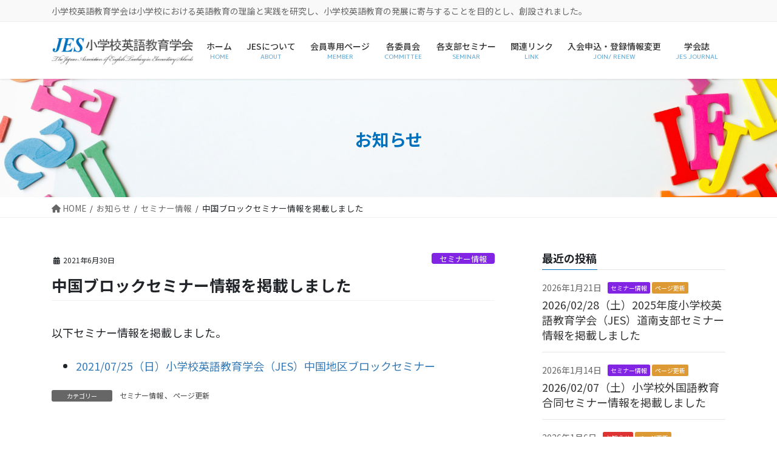

--- FILE ---
content_type: text/html; charset=UTF-8
request_url: https://www.e-jes.org/%E4%B8%AD%E5%9B%BD%E3%83%96%E3%83%AD%E3%83%83%E3%82%AF%E3%82%BB%E3%83%9F%E3%83%8A%E3%83%BC%E6%83%85%E5%A0%B1%E3%82%92%E6%8E%B2%E8%BC%89%E3%81%97%E3%81%BE%E3%81%97%E3%81%9F/
body_size: 11653
content:
<!DOCTYPE html><html lang="ja"><head><meta charset="utf-8"><meta http-equiv="X-UA-Compatible" content="IE=edge"><meta name="viewport" content="width=device-width, initial-scale=1"> <script async src="https://www.googletagmanager.com/gtag/js?id=UA-30510891-1"></script><script>window.dataLayer = window.dataLayer || [];function gtag(){dataLayer.push(arguments);}gtag('js', new Date());gtag('config', 'UA-30510891-1');</script> <link media="all" href="https://www.e-jes.org/wp/wp-content/cache/autoptimize/css/autoptimize_af40f9b6adb49c2bf0bf45b769e3ae78.css" rel="stylesheet"><link media="print" href="https://www.e-jes.org/wp/wp-content/cache/autoptimize/css/autoptimize_593b4ebc79b6750664e9111e0b66756e.css" rel="stylesheet"><title>中国ブロックセミナー情報を掲載しました | 小学校英語教育学会</title><meta name='robots' content='max-image-preview:large' /><link rel='dns-prefetch' href='//challenges.cloudflare.com' /><link rel='dns-prefetch' href='//www.googletagmanager.com' /><link rel="alternate" type="application/rss+xml" title="小学校英語教育学会 &raquo; フィード" href="https://www.e-jes.org/feed/" /><link rel="alternate" type="application/rss+xml" title="小学校英語教育学会 &raquo; コメントフィード" href="https://www.e-jes.org/comments/feed/" /><link rel="alternate" title="oEmbed (JSON)" type="application/json+oembed" href="https://www.e-jes.org/wp-json/oembed/1.0/embed?url=https%3A%2F%2Fwww.e-jes.org%2F%25e4%25b8%25ad%25e5%259b%25bd%25e3%2583%2596%25e3%2583%25ad%25e3%2583%2583%25e3%2582%25af%25e3%2582%25bb%25e3%2583%259f%25e3%2583%258a%25e3%2583%25bc%25e6%2583%2585%25e5%25a0%25b1%25e3%2582%2592%25e6%258e%25b2%25e8%25bc%2589%25e3%2581%2597%25e3%2581%25be%25e3%2581%2597%25e3%2581%259f%2F" /><link rel="alternate" title="oEmbed (XML)" type="text/xml+oembed" href="https://www.e-jes.org/wp-json/oembed/1.0/embed?url=https%3A%2F%2Fwww.e-jes.org%2F%25e4%25b8%25ad%25e5%259b%25bd%25e3%2583%2596%25e3%2583%25ad%25e3%2583%2583%25e3%2582%25af%25e3%2582%25bb%25e3%2583%259f%25e3%2583%258a%25e3%2583%25bc%25e6%2583%2585%25e5%25a0%25b1%25e3%2582%2592%25e6%258e%25b2%25e8%25bc%2589%25e3%2581%2597%25e3%2581%25be%25e3%2581%2597%25e3%2581%259f%2F&#038;format=xml" /><meta name="description" content="以下セミナー情報を掲載しました。2021/07/25（日）小学校英語教育学会（JES）中国地区ブロックセミナー" /><link rel='preload' id='dashicons-css-preload' href='https://www.e-jes.org/wp/wp-includes/css/dashicons.min.css?ver=6.9' as='style' onload="this.onload=null;this.rel='stylesheet'"/><link rel='stylesheet' id='dashicons-css' href='https://www.e-jes.org/wp/wp-includes/css/dashicons.min.css?ver=6.9' media='print' onload="this.media='all'; this.onload=null;"><style id='lightning-design-style-inline-css' type='text/css'>:root {--color-key:#0071bc;--wp--preset--color--vk-color-primary:#0071bc;--color-key-dark:#0066bf;}
/* ltg common custom */:root {--vk-menu-acc-btn-border-color:#333;--vk-color-primary:#0071bc;--color-key:#0071bc;--wp--preset--color--vk-color-primary:#0071bc;--color-key-dark:#0066bf;}.bbp-submit-wrapper .button.submit { background-color:#0066bf ; }.bbp-submit-wrapper .button.submit:hover { background-color:#0071bc ; }.veu_color_txt_key { color:#0066bf ; }.veu_color_bg_key { background-color:#0066bf ; }.veu_color_border_key { border-color:#0066bf ; }.btn-default { border-color:#0071bc;color:#0071bc;}.btn-default:focus,.btn-default:hover { border-color:#0071bc;background-color: #0071bc; }.wp-block-search__button,.btn-primary { background-color:#0071bc;border-color:#0066bf; }.wp-block-search__button:focus,.wp-block-search__button:hover,.btn-primary:not(:disabled):not(.disabled):active,.btn-primary:focus,.btn-primary:hover { background-color:#0066bf;border-color:#0071bc; }.btn-outline-primary { color : #0071bc ; border-color:#0071bc; }.btn-outline-primary:not(:disabled):not(.disabled):active,.btn-outline-primary:focus,.btn-outline-primary:hover { color : #fff; background-color:#0071bc;border-color:#0066bf; }a { color:#337ab7; }
/* Pro Title Design */ h4 { background-color:unset;position: relative;border:none;padding:unset;margin-left: auto;margin-right: auto;border-radius:unset;outline: unset;outline-offset: unset;box-shadow: unset;content:none;overflow: unset;color:#333;padding: 0.6em 0 0.5em;margin-bottom:1.2em;border-bottom: 1px solid #ccc;background-color:transparent;text-align:left;}h4 a { color:#333;}h4::before { background-color:unset;position: relative;border:none;padding:unset;margin-left: auto;margin-right: auto;border-radius:unset;outline: unset;outline-offset: unset;box-shadow: unset;content:none;overflow: unset;}h4::after { background-color:unset;position: relative;border:none;padding:unset;margin-left: auto;margin-right: auto;border-radius:unset;outline: unset;outline-offset: unset;box-shadow: unset;content:none;overflow: unset;content: "";line-height: 0;display: block;overflow: hidden;position: absolute;left:0;bottom: -1px;width: 30%;border-bottom: 1px solid #0071bc;margin-left: 0;height:inherit;}h5 { background-color:unset;position: relative;border:none;padding:unset;margin-left: auto;margin-right: auto;border-radius:unset;outline: unset;outline-offset: unset;box-shadow: unset;content:none;overflow: unset;text-align:left;}h5 a { color:#333;}h5::before { background-color:unset;position: relative;border:none;padding:unset;margin-left: auto;margin-right: auto;border-radius:unset;outline: unset;outline-offset: unset;box-shadow: unset;content:none;overflow: unset;}h5::after { background-color:unset;position: relative;border:none;padding:unset;margin-left: auto;margin-right: auto;border-radius:unset;outline: unset;outline-offset: unset;box-shadow: unset;content:none;overflow: unset;}h6 { background-color:unset;position: relative;border:none;padding:unset;margin-left: auto;margin-right: auto;border-radius:unset;outline: unset;outline-offset: unset;box-shadow: unset;content:none;overflow: unset;color:#333;padding: 0.6em 0 0.5em;margin-bottom:1.2em;border-bottom: 1px solid #ccc;background-color:transparent;text-align:left;}h6 a { color:#333;}h6::before { background-color:unset;position: relative;border:none;padding:unset;margin-left: auto;margin-right: auto;border-radius:unset;outline: unset;outline-offset: unset;box-shadow: unset;content:none;overflow: unset;}h6::after { background-color:unset;position: relative;border:none;padding:unset;margin-left: auto;margin-right: auto;border-radius:unset;outline: unset;outline-offset: unset;box-shadow: unset;content:none;overflow: unset;content: "";line-height: 0;display: block;overflow: hidden;position: absolute;left:0;bottom: -1px;width: 30%;border-bottom: 1px solid #0071bc;margin-left: 0;height:inherit;}
.media .media-body .media-heading a:hover { color:#0071bc; }@media (min-width: 768px){.gMenu > li:before,.gMenu > li.menu-item-has-children::after { border-bottom-color:#0066bf }.gMenu li li { background-color:#0066bf }.gMenu li li a:hover { background-color:#0071bc; }} /* @media (min-width: 768px) */h2,.mainSection-title { border-top-color:#0071bc; }h3:after,.subSection-title:after { border-bottom-color:#0071bc; }ul.page-numbers li span.page-numbers.current,.page-link dl .post-page-numbers.current { background-color:#0071bc; }.pager li > a { border-color:#0071bc;color:#0071bc;}.pager li > a:hover { background-color:#0071bc;color:#fff;}.siteFooter { border-top-color:#0071bc; }dt { border-left-color:#0071bc; }:root {--g_nav_main_acc_icon_open_url:url(https://www.e-jes.org/wp/wp-content/themes/lightning-pro/inc/vk-mobile-nav/package/images/vk-menu-acc-icon-open-black.svg);--g_nav_main_acc_icon_close_url: url(https://www.e-jes.org/wp/wp-content/themes/lightning-pro/inc/vk-mobile-nav/package/images/vk-menu-close-black.svg);--g_nav_sub_acc_icon_open_url: url(https://www.e-jes.org/wp/wp-content/themes/lightning-pro/inc/vk-mobile-nav/package/images/vk-menu-acc-icon-open-white.svg);--g_nav_sub_acc_icon_close_url: url(https://www.e-jes.org/wp/wp-content/themes/lightning-pro/inc/vk-mobile-nav/package/images/vk-menu-close-white.svg);}
/* page header */:root{--vk-page-header-url : url(https://e-jes.org/wp/wp-content/uploads/2020/07/b53779812fe2fe185fdd80f146530e14.jpg);}@media ( max-width:575.98px ){:root{--vk-page-header-url : url(https://e-jes.org/wp/wp-content/uploads/2020/07/b53779812fe2fe185fdd80f146530e14.jpg);}}.page-header{ position:relative;color:#0071bc;text-shadow:0px 0px 10px #ffffff;text-align:center;background: var(--vk-page-header-url, url(https://e-jes.org/wp/wp-content/uploads/2020/07/b53779812fe2fe185fdd80f146530e14.jpg) ) no-repeat 50% center;background-size: cover;}.page-header h1.page-header_pageTitle,.page-header div.page-header_pageTitle{margin-top:3em;margin-bottom:calc( 3em - 0.1em );}
/* Font switch */.gMenu_name,.vk-mobile-nav .menu,.mobile-fix-nav-menu{ font-family:"Noto Sans JP",sans-serif;font-weight:500;font-display: swap;}.gMenu_description{ font-family:"M PLUS 1p",sans-serif;font-weight:500;font-display: swap;}h1,h2,h3,h4,h5,h6,dt,.page-header_pageTitle,.mainSection-title,.subSection-title,.veu_leadTxt,.lead{ font-family:"Noto Sans JP",sans-serif;font-weight:700;font-display: swap;}body{ font-family:"Noto Sans JP",sans-serif;font-weight:400;font-display: swap;}
.vk-campaign-text{background:#ff8000;color:#fff;}.vk-campaign-text_btn,.vk-campaign-text_btn:link,.vk-campaign-text_btn:visited,.vk-campaign-text_btn:focus,.vk-campaign-text_btn:active{background:#dd3333;color:#ffffff;}a.vk-campaign-text_btn:hover{background:#ffffff;color:#dd3333;}.vk-campaign-text_link,.vk-campaign-text_link:link,.vk-campaign-text_link:hover,.vk-campaign-text_link:visited,.vk-campaign-text_link:active,.vk-campaign-text_link:focus{color:#fff;}
/*# sourceURL=lightning-design-style-inline-css */</style><link rel='preload' id='mimetypes-link-icons-css-preload' href='https://www.e-jes.org/wp/wp-content/plugins/mimetypes-link-icons/css/style.php?cssvars=bXRsaV9oZWlnaHQ9NDgmbXRsaV9pbWFnZV90eXBlPXBuZyZtdGxpX2xlZnRvcnJpZ2h0PWxlZnQmYWN0aXZlX3R5cGVzPWNzdnxkb2N8ZG9jeHxwZGZ8eGxzfHhsc3g&#038;ver=3.0' as='style' onload="this.onload=null;this.rel='stylesheet'"/><link rel='stylesheet' id='mimetypes-link-icons-css' href='https://www.e-jes.org/wp/wp-content/plugins/mimetypes-link-icons/css/style.php?cssvars=bXRsaV9oZWlnaHQ9NDgmbXRsaV9pbWFnZV90eXBlPXBuZyZtdGxpX2xlZnRvcnJpZ2h0PWxlZnQmYWN0aXZlX3R5cGVzPWNzdnxkb2N8ZG9jeHxwZGZ8eGxzfHhsc3g&#038;ver=3.0' media='print' onload="this.media='all'; this.onload=null;"> <script type="text/javascript" id="vk-blocks/breadcrumb-script-js-extra">var vkBreadcrumbSeparator = {"separator":""};
//# sourceURL=vk-blocks%2Fbreadcrumb-script-js-extra</script> <script type="text/javascript" src="https://www.e-jes.org/wp/wp-includes/js/jquery/jquery.min.js?ver=3.7.1" id="jquery-core-js"></script> 
 <script type="text/javascript" src="https://www.googletagmanager.com/gtag/js?id=G-ZJDQFYX80E" id="google_gtagjs-js" async></script> <script type="text/javascript" id="google_gtagjs-js-after">window.dataLayer = window.dataLayer || [];function gtag(){dataLayer.push(arguments);}
gtag("set","linker",{"domains":["www.e-jes.org"]});
gtag("js", new Date());
gtag("set", "developer_id.dZTNiMT", true);
gtag("config", "G-ZJDQFYX80E");
//# sourceURL=google_gtagjs-js-after</script> <link rel="https://api.w.org/" href="https://www.e-jes.org/wp-json/" /><link rel="alternate" title="JSON" type="application/json" href="https://www.e-jes.org/wp-json/wp/v2/posts/1654" /><link rel="EditURI" type="application/rsd+xml" title="RSD" href="https://www.e-jes.org/wp/xmlrpc.php?rsd" /><meta name="generator" content="WordPress 6.9" /><link rel="canonical" href="https://www.e-jes.org/%e4%b8%ad%e5%9b%bd%e3%83%96%e3%83%ad%e3%83%83%e3%82%af%e3%82%bb%e3%83%9f%e3%83%8a%e3%83%bc%e6%83%85%e5%a0%b1%e3%82%92%e6%8e%b2%e8%bc%89%e3%81%97%e3%81%be%e3%81%97%e3%81%9f/" /><link rel='shortlink' href='https://www.e-jes.org/?p=1654' /><meta name="generator" content="Site Kit by Google 1.170.0" /><meta property="og:site_name" content="小学校英語教育学会" /><meta property="og:url" content="https://www.e-jes.org/%e4%b8%ad%e5%9b%bd%e3%83%96%e3%83%ad%e3%83%83%e3%82%af%e3%82%bb%e3%83%9f%e3%83%8a%e3%83%bc%e6%83%85%e5%a0%b1%e3%82%92%e6%8e%b2%e8%bc%89%e3%81%97%e3%81%be%e3%81%97%e3%81%9f/" /><meta property="og:title" content="中国ブロックセミナー情報を掲載しました | 小学校英語教育学会" /><meta property="og:description" content="以下セミナー情報を掲載しました。2021/07/25（日）小学校英語教育学会（JES）中国地区ブロックセミナー" /><meta property="og:type" content="article" /><meta name="twitter:card" content="summary_large_image"><meta name="twitter:description" content="以下セミナー情報を掲載しました。2021/07/25（日）小学校英語教育学会（JES）中国地区ブロックセミナー"><meta name="twitter:title" content="中国ブロックセミナー情報を掲載しました | 小学校英語教育学会"><meta name="twitter:url" content="https://www.e-jes.org/%e4%b8%ad%e5%9b%bd%e3%83%96%e3%83%ad%e3%83%83%e3%82%af%e3%82%bb%e3%83%9f%e3%83%8a%e3%83%bc%e6%83%85%e5%a0%b1%e3%82%92%e6%8e%b2%e8%bc%89%e3%81%97%e3%81%be%e3%81%97%e3%81%9f/"><meta name="twitter:domain" content="www.e-jes.org"><meta name="twitter:site" content="@jes_conference"><link rel="icon" href="https://www.e-jes.org/wp/wp-content/uploads/2020/10/cropped-62e67b319a49344dd425d1f13ea9e6b0-32x32.png" sizes="32x32" /><link rel="icon" href="https://www.e-jes.org/wp/wp-content/uploads/2020/10/cropped-62e67b319a49344dd425d1f13ea9e6b0-192x192.png" sizes="192x192" /><link rel="apple-touch-icon" href="https://www.e-jes.org/wp/wp-content/uploads/2020/10/cropped-62e67b319a49344dd425d1f13ea9e6b0-180x180.png" /><meta name="msapplication-TileImage" content="https://www.e-jes.org/wp/wp-content/uploads/2020/10/cropped-62e67b319a49344dd425d1f13ea9e6b0-270x270.png" /> <script type="application/ld+json">{"@context":"https://schema.org/","@type":"Article","headline":"中国ブロックセミナー情報を掲載しました","image":"","datePublished":"2021-06-30T18:41:25+09:00","dateModified":"2021-06-30T18:41:27+09:00","author":{"@type":"","name":"manager","url":"https://www.e-jes.org/","sameAs":""}}</script></head><body class="wp-singular post-template-default single single-post postid-1654 single-format-standard wp-theme-lightning-pro vk-blocks fa_v6_css post-name-%e4%b8%ad%e5%9b%bd%e3%83%96%e3%83%ad%e3%83%83%e3%82%af%e3%82%bb%e3%83%9f%e3%83%8a%e3%83%bc%e6%83%85%e5%a0%b1%e3%82%92%e6%8e%b2%e8%bc%89%e3%81%97%e3%81%be%e3%81%97%e3%81%9f category-seminar category-update post-type-post sidebar-fix sidebar-fix-priority-top bootstrap4 device-pc"> <a class="skip-link screen-reader-text" href="#main">コンテンツに移動</a> <a class="skip-link screen-reader-text" href="#vk-mobile-nav">ナビゲーションに移動</a><header class="siteHeader"><div class="headerTop" id="headerTop"><div class="container"><p class="headerTop_description">小学校英語教育学会は小学校における英語教育の理論と実践を研究し、小学校英語教育の発展に寄与することを目的とし、創設されました。</p></div></div><div class="container siteHeadContainer"><div class="navbar-header"><p class="navbar-brand siteHeader_logo"> <a href="https://www.e-jes.org/" data-wpel-link="internal" rel="noopener noreferrer"> <span><img src="https://e-jes.org/wp/wp-content/uploads/2020/10/9dd03d84ed0c741cf340fa9253fb5503.png" alt="小学校英語教育学会" /></span> </a></p></div><div id="gMenu_outer" class="gMenu_outer"><nav class="menu-header-container"><ul id="menu-header" class="menu gMenu vk-menu-acc"><li id="menu-item-1359" class="menu-item menu-item-type-post_type menu-item-object-page menu-item-home menu-item-has-children"><a href="https://www.e-jes.org/" data-wpel-link="internal" rel="noopener noreferrer"><strong class="gMenu_name">ホーム</strong><span class="gMenu_description">HOME</span></a><ul class="sub-menu"><li id="menu-item-1224" class="menu-item menu-item-type-post_type menu-item-object-page current_page_parent current-menu-ancestor"><a href="https://www.e-jes.org/top/information/" data-wpel-link="internal" rel="noopener noreferrer">お知らせ</a></li><li id="menu-item-1239" class="menu-item menu-item-type-post_type menu-item-object-page"><a href="https://www.e-jes.org/top/employment/" data-wpel-link="internal" rel="noopener noreferrer">求人情報</a></li></ul></li><li id="menu-item-205" class="menu-item menu-item-type-post_type menu-item-object-page menu-item-has-children"><a href="https://www.e-jes.org/about/" data-wpel-link="internal" rel="noopener noreferrer"><strong class="gMenu_name">JESについて</strong><span class="gMenu_description">ABOUT</span></a><ul class="sub-menu"><li id="menu-item-1571" class="menu-item menu-item-type-post_type menu-item-object-page"><a href="https://www.e-jes.org/about/" data-wpel-link="internal" rel="noopener noreferrer">会長あいさつ</a></li><li id="menu-item-210" class="menu-item menu-item-type-post_type menu-item-object-page"><a href="https://www.e-jes.org/about/constitution/" data-wpel-link="internal" rel="noopener noreferrer">JES会則</a></li><li id="menu-item-212" class="menu-item menu-item-type-post_type menu-item-object-page"><a href="https://www.e-jes.org/about/history/" data-wpel-link="internal" rel="noopener noreferrer">JESのあゆみ</a></li><li id="menu-item-211" class="menu-item menu-item-type-post_type menu-item-object-page"><a href="https://www.e-jes.org/about/officer/" data-wpel-link="internal" rel="noopener noreferrer">JES役員一覧</a></li><li id="menu-item-1209" class="menu-item menu-item-type-post_type menu-item-object-page"><a href="https://www.e-jes.org/about/support/" data-wpel-link="internal" rel="noopener noreferrer">JES賛助会員</a></li><li id="menu-item-240" class="menu-item menu-item-type-post_type menu-item-object-page"><a href="https://www.e-jes.org/about/notice/" data-wpel-link="internal" rel="noopener noreferrer">JES事務局からのお知らせ</a></li><li id="menu-item-2968" class="menu-item menu-item-type-post_type menu-item-object-page"><a href="https://www.e-jes.org/about/admission/" data-wpel-link="internal" rel="noopener noreferrer">JES入会申込・登録情報変更</a></li><li id="menu-item-1547" class="menu-item menu-item-type-custom menu-item-object-custom"><a target="_blank" href="https://ws.formzu.net/dist/S31938867/" data-wpel-link="external" rel="nofollow external noopener noreferrer" class="wpel-icon-right">JES事務局へのお問い合わせ<span class="wpel-icon wpel-image wpel-icon-6"></span></a></li></ul></li><li id="menu-item-354" class="menu-item menu-item-type-post_type menu-item-object-page menu-item-has-children"><a href="https://www.e-jes.org/member/" data-wpel-link="internal" rel="noopener noreferrer"><strong class="gMenu_name">会員専用ページ</strong><span class="gMenu_description">MEMBER</span></a><ul class="sub-menu"><li id="menu-item-358" class="menu-item menu-item-type-post_type menu-item-object-page"><a href="https://www.e-jes.org/member/practical-research/" data-wpel-link="internal" rel="noopener noreferrer">実践研究支援委員会より</a></li><li id="menu-item-357" class="menu-item menu-item-type-post_type menu-item-object-page"><a href="https://www.e-jes.org/member/lesson-practice/" data-wpel-link="internal" rel="noopener noreferrer">授業改善支援委員会より</a></li><li id="menu-item-1306" class="menu-item menu-item-type-post_type menu-item-object-page"><a href="https://www.e-jes.org/member/themed-research/" data-wpel-link="internal" rel="noopener noreferrer">課題研究委員会より</a></li><li id="menu-item-1839" class="menu-item menu-item-type-post_type menu-item-object-page"><a href="https://www.e-jes.org/member/internationalexchange/" data-wpel-link="internal" rel="noopener noreferrer">国際交流委員会より</a></li><li id="menu-item-1896" class="menu-item menu-item-type-post_type menu-item-object-page"><a href="https://www.e-jes.org/member/document/" data-wpel-link="internal" rel="noopener noreferrer">大会・セミナーでの資料</a></li><li id="menu-item-355" class="menu-item menu-item-type-post_type menu-item-object-page"><a href="https://www.e-jes.org/member/newts-reterback-number/" data-wpel-link="internal" rel="noopener noreferrer">ニューズレターバックナンバー</a></li></ul></li><li id="menu-item-542" class="menu-item menu-item-type-post_type menu-item-object-page menu-item-has-children"><a href="https://www.e-jes.org/committee/" data-wpel-link="internal" rel="noopener noreferrer"><strong class="gMenu_name">各委員会</strong><span class="gMenu_description">COMMITTEE</span></a><ul class="sub-menu"><li id="menu-item-549" class="menu-item menu-item-type-post_type menu-item-object-page"><a href="https://www.e-jes.org/committee/task/" data-wpel-link="internal" rel="noopener noreferrer">課題研究委員会</a></li><li id="menu-item-548" class="menu-item menu-item-type-post_type menu-item-object-page"><a href="https://www.e-jes.org/committee/website/" data-wpel-link="internal" rel="noopener noreferrer">ウェブサイト委員会</a></li><li id="menu-item-547" class="menu-item menu-item-type-post_type menu-item-object-page"><a href="https://www.e-jes.org/committee/newsletter/" data-wpel-link="internal" rel="noopener noreferrer">ニューズレター委員会</a></li><li id="menu-item-546" class="menu-item menu-item-type-post_type menu-item-object-page"><a href="https://www.e-jes.org/committee/practical/" data-wpel-link="internal" rel="noopener noreferrer">実践研究支援委員会</a></li><li id="menu-item-545" class="menu-item menu-item-type-post_type menu-item-object-page"><a href="https://www.e-jes.org/committee/classroom/" data-wpel-link="internal" rel="noopener noreferrer">授業改善支援委員会</a></li><li id="menu-item-544" class="menu-item menu-item-type-post_type menu-item-object-page menu-item-has-children"><a href="https://www.e-jes.org/committee/journal/" data-wpel-link="internal" rel="noopener noreferrer">学会誌編集委員会</a><ul class="sub-menu"><li id="menu-item-206" class="menu-item menu-item-type-post_type menu-item-object-page"><a href="https://www.e-jes.org/?page_id=2" data-wpel-link="internal" rel="noopener noreferrer">学会誌投稿フォーム</a></li></ul></li><li id="menu-item-543" class="menu-item menu-item-type-post_type menu-item-object-page"><a href="https://www.e-jes.org/committee/international/" data-wpel-link="internal" rel="noopener noreferrer">国際交流委員会</a></li><li id="menu-item-3345" class="menu-item menu-item-type-post_type menu-item-object-page"><a href="https://www.e-jes.org/committee/jrc/" data-wpel-link="internal" rel="noopener noreferrer">共同研究委員会</a></li></ul></li><li id="menu-item-2580" class="menu-item menu-item-type-post_type menu-item-object-page menu-item-has-children"><a href="https://www.e-jes.org/eachbranchseminar/" data-wpel-link="internal" rel="noopener noreferrer"><strong class="gMenu_name">各支部セミナー</strong><span class="gMenu_description">SEMINAR</span></a><ul class="sub-menu"><li id="menu-item-3438" class="menu-item menu-item-type-taxonomy menu-item-object-category current-post-ancestor current-menu-parent current-post-parent"><a href="https://www.e-jes.org/category/seminar/" data-wpel-link="internal" rel="noopener noreferrer">セミナー情報</a></li><li id="menu-item-2763" class="menu-item menu-item-type-post_type_archive menu-item-object-seminarreport"><a href="https://www.e-jes.org/seminarreport/" data-wpel-link="internal" rel="noopener noreferrer">各支部セミナー報告</a></li><li id="menu-item-1524" class="menu-item menu-item-type-custom menu-item-object-custom"><a target="_blank" href="https://ws.formzu.net/dist/S62670285/" data-wpel-link="external" rel="nofollow external noopener noreferrer" class="wpel-icon-right">支部セミナー掲載申込みフォーム<span class="wpel-icon wpel-image wpel-icon-6"></span></a></li></ul></li><li id="menu-item-1208" class="menu-item menu-item-type-post_type menu-item-object-page menu-item-has-children"><a href="https://www.e-jes.org/link/" data-wpel-link="internal" rel="noopener noreferrer"><strong class="gMenu_name">関連リンク</strong><span class="gMenu_description">LINK</span></a><ul class="sub-menu"><li id="menu-item-571" class="menu-item menu-item-type-post_type menu-item-object-page"><a href="https://www.e-jes.org/about/support/" data-wpel-link="internal" rel="noopener noreferrer">JES賛助会員</a></li></ul></li><li id="menu-item-241" class="menu-item menu-item-type-post_type menu-item-object-page menu-item-has-children"><a href="https://www.e-jes.org/about/admission/" data-wpel-link="internal" rel="noopener noreferrer"><strong class="gMenu_name">入会申込・登録情報変更</strong><span class="gMenu_description">JOIN/ RENEW</span></a><ul class="sub-menu"><li id="menu-item-1541" class="menu-item menu-item-type-custom menu-item-object-custom"><a target="_blank" href="https://ws.formzu.net/fgen/S53531173/" data-wpel-link="external" rel="nofollow external noopener noreferrer" class="wpel-icon-right">入会申込・登録情報変更申込フォーム<span class="wpel-icon wpel-image wpel-icon-6"></span></a></li></ul></li><li id="menu-item-606" class="menu-item menu-item-type-post_type menu-item-object-page menu-item-has-children"><a href="https://www.e-jes.org/jes-journal/" data-wpel-link="internal" rel="noopener noreferrer"><strong class="gMenu_name">学会誌</strong><span class="gMenu_description">JES JOURNAL</span></a><ul class="sub-menu"><li id="menu-item-3686" class="menu-item menu-item-type-post_type menu-item-object-page"><a href="https://www.e-jes.org/jes-journal/award/" data-wpel-link="internal" rel="noopener noreferrer">学会賞</a></li><li id="menu-item-2220" class="menu-item menu-item-type-post_type menu-item-object-page"><a href="https://www.e-jes.org/committee/journal/" data-wpel-link="internal" rel="noopener noreferrer">投稿を希望される方へ</a></li><li id="menu-item-2221" class="menu-item menu-item-type-post_type menu-item-object-page"><a href="https://www.e-jes.org/?page_id=2" data-wpel-link="internal" rel="noopener noreferrer">投稿フォーム</a></li></ul></li></ul></nav></div></div></header><div class="section page-header"><div class="container"><div class="row"><div class="col-md-12"><div class="page-header_pageTitle"> お知らせ</div></div></div></div></div><div class="section breadSection"><div class="container"><div class="row"><ol class="breadcrumb" itemscope itemtype="https://schema.org/BreadcrumbList"><li id="panHome" itemprop="itemListElement" itemscope itemtype="http://schema.org/ListItem"><a itemprop="item" href="https://www.e-jes.org/" data-wpel-link="internal" rel="noopener noreferrer"><span itemprop="name"><i class="fa fa-home"></i> HOME</span></a><meta itemprop="position" content="1" /></li><li itemprop="itemListElement" itemscope itemtype="http://schema.org/ListItem"><a itemprop="item" href="https://www.e-jes.org/top/information/" data-wpel-link="internal" rel="noopener noreferrer"><span itemprop="name">お知らせ</span></a><meta itemprop="position" content="2" /></li><li itemprop="itemListElement" itemscope itemtype="http://schema.org/ListItem"><a itemprop="item" href="https://www.e-jes.org/category/seminar/" data-wpel-link="internal" rel="noopener noreferrer"><span itemprop="name">セミナー情報</span></a><meta itemprop="position" content="3" /></li><li><span>中国ブロックセミナー情報を掲載しました</span><meta itemprop="position" content="4" /></li></ol></div></div></div><div class="section siteContent"><div class="container"><div class="row"><div class="col mainSection mainSection-col-two baseSection vk_posts-mainSection" id="main" role="main"><article id="post-1654" class="entry entry-full post-1654 post type-post status-publish format-standard hentry category-seminar category-update"><header class="entry-header"><div class="entry-meta"> <span class="published entry-meta_items">2021年6月30日</span> <span class="entry-meta_items entry-meta_updated entry-meta_hidden">/ 最終更新日 : <span class="updated">2021年6月30日</span></span> <span class="vcard author entry-meta_items entry-meta_items_author entry-meta_hidden"><span class="fn">manager</span></span> <span class="entry-meta_items entry-meta_items_term"><a href="https://www.e-jes.org/category/seminar/" class="btn btn-xs btn-primary entry-meta_items_term_button" style="background-color:#8224e3;border:none;" data-wpel-link="internal" rel="noopener noreferrer">セミナー情報</a></span></div><h1 class="entry-title"> 中国ブロックセミナー情報を掲載しました</h1></header><div class="entry-body"><p>以下セミナー情報を掲載しました。</p><ul><li><a href="https://www.e-jes.org/seminar/20210725/" data-wpel-link="internal" rel="noopener noreferrer">2021/07/25（日）小学校英語教育学会（JES）中国地区ブロックセミナー</a></li></ul><p></p></div><div class="entry-footer"><div class="entry-meta-dataList"><dl><dt>カテゴリー</dt><dd><a href="https://www.e-jes.org/category/seminar/" data-wpel-link="internal" rel="noopener noreferrer">セミナー情報</a>、<a href="https://www.e-jes.org/category/update/" data-wpel-link="internal" rel="noopener noreferrer">ページ更新</a></dd></dl></div></div></article><div class="vk_posts postNextPrev"><div id="post-1652" class="vk_post vk_post-postType-post card card-post card-horizontal card-sm vk_post-col-xs-12 vk_post-col-sm-12 vk_post-col-md-6 post-1652 post type-post status-publish format-standard hentry category-seminar category-update"><div class="card-horizontal-inner-row"><div class="vk_post-col-5 col-5 card-img-outer"><div class="vk_post_imgOuter" style="background-image:url(https://www.e-jes.org/wp/wp-content/themes/lightning-pro/assets/images/no-image.png)"><a href="https://www.e-jes.org/%e5%a4%a7%e9%98%aa%e6%94%af%e9%83%a8%e3%83%bb%e5%a5%88%e8%89%af%e6%94%af%e9%83%a8%e3%81%ae%e3%82%bb%e3%83%9f%e3%83%8a%e3%83%bc%e6%83%85%e5%a0%b1%e3%82%92%e6%8e%b2%e8%bc%89%e3%81%97%e3%81%be%e3%81%97/" data-wpel-link="internal" rel="noopener noreferrer"><div class="card-img-overlay"><span class="vk_post_imgOuter_singleTermLabel" style="color:#fff;background-color:#8224e3">セミナー情報</span></div><img src="https://www.e-jes.org/wp/wp-content/themes/lightning-pro/assets/images/no-image.png" class="vk_post_imgOuter_img card-img card-img-use-bg" /></a></div></div><div class="vk_post-col-7 col-7"><div class="vk_post_body card-body"><p class="postNextPrev_label">前の記事</p><h5 class="vk_post_title card-title"><a href="https://www.e-jes.org/%e5%a4%a7%e9%98%aa%e6%94%af%e9%83%a8%e3%83%bb%e5%a5%88%e8%89%af%e6%94%af%e9%83%a8%e3%81%ae%e3%82%bb%e3%83%9f%e3%83%8a%e3%83%bc%e6%83%85%e5%a0%b1%e3%82%92%e6%8e%b2%e8%bc%89%e3%81%97%e3%81%be%e3%81%97/" data-wpel-link="internal" rel="noopener noreferrer">大阪支部・奈良支部のセミナー情報を掲載しました</a></h5><div class="vk_post_date card-date published">2021年6月30日</div></div></div></div></div><div id="post-1659" class="vk_post vk_post-postType-post card card-post card-horizontal card-sm vk_post-col-xs-12 vk_post-col-sm-12 vk_post-col-md-6 card-horizontal-reverse postNextPrev_next post-1659 post type-post status-publish format-standard hentry category-seminar category-update"><div class="card-horizontal-inner-row"><div class="vk_post-col-5 col-5 card-img-outer"><div class="vk_post_imgOuter" style="background-image:url(https://www.e-jes.org/wp/wp-content/themes/lightning-pro/assets/images/no-image.png)"><a href="https://www.e-jes.org/1659-2/" data-wpel-link="internal" rel="noopener noreferrer"><div class="card-img-overlay"><span class="vk_post_imgOuter_singleTermLabel" style="color:#fff;background-color:#8224e3">セミナー情報</span></div><img src="https://www.e-jes.org/wp/wp-content/themes/lightning-pro/assets/images/no-image.png" class="vk_post_imgOuter_img card-img card-img-use-bg" /></a></div></div><div class="vk_post-col-7 col-7"><div class="vk_post_body card-body"><p class="postNextPrev_label">次の記事</p><h5 class="vk_post_title card-title"><a href="https://www.e-jes.org/1659-2/" data-wpel-link="internal" rel="noopener noreferrer">福島支部のセミナー情報を掲載しました</a></h5><div class="vk_post_date card-date published">2021年7月13日</div></div></div></div></div></div></div><div class="col subSection sideSection sideSection-col-two baseSection"><aside class="widget widget_vkexunit_post_list" id="vkexunit_post_list-6"><div class="veu_postList pt_1"><h1 class="widget-title subSection-title">最近の投稿</h1><ul class="postList"><li id="post-3745"> <span class="published postList_date postList_meta_items">2026年1月21日</span><span class="postList_terms postList_meta_items"><a href="https://www.e-jes.org/category/seminar/" style="background-color:#8224e3;border:none;color:white;" data-wpel-link="internal" rel="noopener noreferrer">セミナー情報</a></span><span class="postList_terms postList_meta_items"><a href="https://www.e-jes.org/category/update/" style="background-color:#dd9933;border:none;color:white;" data-wpel-link="internal" rel="noopener noreferrer">ページ更新</a></span><span class="postList_title entry-title"><a href="https://www.e-jes.org/2026-02-28%ef%bc%88%e5%9c%9f%ef%bc%892025%e5%b9%b4%e5%ba%a6%e5%b0%8f%e5%ad%a6%e6%a0%a1%e8%8b%b1%e8%aa%9e%e6%95%99%e8%82%b2%e5%ad%a6%e4%bc%9a%ef%bc%88jes%ef%bc%89%e9%81%93%e5%8d%97%e6%94%af%e9%83%a8/" data-wpel-link="internal" rel="noopener noreferrer">2026/02/28（土）2025年度小学校英語教育学会（JES）道南支部セミナー情報を掲載しました</a></span></li><li id="post-3738"> <span class="published postList_date postList_meta_items">2026年1月14日</span><span class="postList_terms postList_meta_items"><a href="https://www.e-jes.org/category/seminar/" style="background-color:#8224e3;border:none;color:white;" data-wpel-link="internal" rel="noopener noreferrer">セミナー情報</a></span><span class="postList_terms postList_meta_items"><a href="https://www.e-jes.org/category/update/" style="background-color:#dd9933;border:none;color:white;" data-wpel-link="internal" rel="noopener noreferrer">ページ更新</a></span><span class="postList_title entry-title"><a href="https://www.e-jes.org/2026-02-07%ef%bc%88%e5%9c%9f%ef%bc%89%e5%b0%8f%e5%ad%a6%e6%a0%a1%e5%a4%96%e5%9b%bd%e8%aa%9e%e6%95%99%e8%82%b2-%e5%90%88%e5%90%8c%e3%82%bb%e3%83%9f%e3%83%8a%e3%83%bc%e6%83%85%e5%a0%b1%e3%82%92%e6%8e%b2/" data-wpel-link="internal" rel="noopener noreferrer">2026/02/07（土）小学校外国語教育 合同セミナー情報を掲載しました</a></span></li><li id="post-3729"> <span class="published postList_date postList_meta_items">2026年1月6日</span><span class="postList_terms postList_meta_items"><a href="https://www.e-jes.org/category/notice/" style="background-color:#dd3333;border:none;color:white;" data-wpel-link="internal" rel="noopener noreferrer">お知らせ</a></span><span class="postList_terms postList_meta_items"><a href="https://www.e-jes.org/category/update/" style="background-color:#dd9933;border:none;color:white;" data-wpel-link="internal" rel="noopener noreferrer">ページ更新</a></span><span class="postList_title entry-title"><a href="https://www.e-jes.org/%e5%ae%9f%e8%b7%b5%e7%a0%94%e7%a9%b6%e6%94%af%e6%8f%b4%e5%a7%94%e5%93%a1%e4%bc%9a%ef%bc%88%e4%bc%9a%e5%93%a1%e5%b0%82%e7%94%a8%e3%83%9a%e3%83%bc%e3%82%b8%ef%bc%89%e3%81%ab%e5%ae%9f%e8%b7%b5-17/" data-wpel-link="internal" rel="noopener noreferrer">実践研究支援委員会（会員専用ページ）に実践研究のレビューを掲載しました。</a></span></li><li id="post-3723"> <span class="published postList_date postList_meta_items">2025年12月26日</span><span class="postList_terms postList_meta_items"><a href="https://www.e-jes.org/category/seminar/" style="background-color:#8224e3;border:none;color:white;" data-wpel-link="internal" rel="noopener noreferrer">セミナー情報</a></span><span class="postList_terms postList_meta_items"><a href="https://www.e-jes.org/category/update/" style="background-color:#dd9933;border:none;color:white;" data-wpel-link="internal" rel="noopener noreferrer">ページ更新</a></span><span class="postList_title entry-title"><a href="https://www.e-jes.org/2026-02-22%ef%bc%88%e6%97%a5%ef%bc%89%e5%b0%8f%e5%ad%a6%e6%a0%a1%e8%8b%b1%e8%aa%9e%e6%95%99%e8%82%b2%e5%ad%a6%e4%bc%9a%ef%bc%88jes%ef%bc%89-%e7%ac%ac11%e5%9b%9e-%e8%bf%91%e7%95%bf%e3%83%96%e3%83%ad/" data-wpel-link="internal" rel="noopener noreferrer">2026/02/22（日）小学校英語教育学会（JES） 第11回 近畿ブロックセミナー情報を掲載しました</a></span></li><li id="post-3712"> <span class="published postList_date postList_meta_items">2025年12月25日</span><span class="postList_terms postList_meta_items"><a href="https://www.e-jes.org/category/seminar/" style="background-color:#8224e3;border:none;color:white;" data-wpel-link="internal" rel="noopener noreferrer">セミナー情報</a></span><span class="postList_terms postList_meta_items"><a href="https://www.e-jes.org/category/update/" style="background-color:#dd9933;border:none;color:white;" data-wpel-link="internal" rel="noopener noreferrer">ページ更新</a></span><span class="postList_title entry-title"><a href="https://www.e-jes.org/2026-02-21%ef%bc%88%e5%9c%9f%ef%bc%89%e4%bb%a4%e5%92%8c7%e5%b9%b4%e5%ba%a6-%e5%b0%8f%e5%ad%a6%e6%a0%a1%e8%8b%b1%e8%aa%9e%e6%95%99%e8%82%b2%e5%ad%a6%e4%bc%9ajes%e5%b2%90%e9%98%9c%e6%94%af%e9%83%a8/" data-wpel-link="internal" rel="noopener noreferrer">2026/02/21（土）令和7年度 小学校英語教育学会(JES)岐阜支部 第2回セミナー情報を掲載しました</a></span></li></ul></div></aside><aside class="widget widget_vk_twitter_widget" id="vk_twitter_widget-5"><div class="vk-teitter-plugin"><h1 class="widget-title subSection-title">Twitter</h1> <a class="twitter-timeline wpel-icon-right" href="https://twitter.com/JES_Conference?ref_src=twsrc%5Etfw" data-height="400" data-theme="light" data-link-color="" data-chrome="noheader nofooter" data-wpel-link="external" target="_blank" rel="nofollow external noopener noreferrer"> <span class="wpel-icon wpel-image wpel-icon-6"></span></a></div></aside></div></div></div></div><footer class="section siteFooter"><div class="footerMenu"><div class="container"><nav class="menu-foot-container"><ul id="menu-foot" class="menu nav"><li id="menu-item-1360" class="menu-item menu-item-type-post_type menu-item-object-page menu-item-home menu-item-1360"><a href="https://www.e-jes.org/" data-wpel-link="internal" rel="noopener noreferrer">ホーム</a></li><li id="menu-item-844" class="menu-item menu-item-type-post_type menu-item-object-page menu-item-844"><a href="https://www.e-jes.org/about/" data-wpel-link="internal" rel="noopener noreferrer">JESについて</a></li><li id="menu-item-845" class="menu-item menu-item-type-post_type menu-item-object-page menu-item-845"><a href="https://www.e-jes.org/member/" data-wpel-link="internal" rel="noopener noreferrer">会員専用ページ</a></li><li id="menu-item-847" class="menu-item menu-item-type-post_type menu-item-object-page menu-item-847"><a href="https://www.e-jes.org/committee/" data-wpel-link="internal" rel="noopener noreferrer">各委員会</a></li><li id="menu-item-848" class="menu-item menu-item-type-post_type menu-item-object-page menu-item-848"><a href="https://www.e-jes.org/eachbranchseminar/" data-wpel-link="internal" rel="noopener noreferrer">各支部セミナー</a></li><li id="menu-item-1211" class="menu-item menu-item-type-post_type menu-item-object-page menu-item-1211"><a href="https://www.e-jes.org/link/" data-wpel-link="internal" rel="noopener noreferrer">関連リンク</a></li><li id="menu-item-1319" class="menu-item menu-item-type-post_type menu-item-object-page menu-item-1319"><a href="https://www.e-jes.org/about/admission/" data-wpel-link="internal" rel="noopener noreferrer">入会申込・登録情報変更</a></li><li id="menu-item-850" class="menu-item menu-item-type-post_type menu-item-object-page menu-item-850"><a href="https://www.e-jes.org/jes-journal/" data-wpel-link="internal" rel="noopener noreferrer">学会誌</a></li><li id="menu-item-852" class="menu-item menu-item-type-post_type menu-item-object-page menu-item-privacy-policy menu-item-852"><a rel="privacy-policy noopener noreferrer" href="https://www.e-jes.org/privacy-policy/" data-wpel-link="internal">プライバシーポリシー</a></li><li id="menu-item-1369" class="menu-item menu-item-type-post_type menu-item-object-page menu-item-1369"><a href="https://www.e-jes.org/sitemap/" data-wpel-link="internal" rel="noopener noreferrer">サイトマップ</a></li></ul></nav></div></div><div class="container sectionBox copySection text-center"><p>Copyright &copy; 小学校英語教育学会 All Rights Reserved.</p></div></footer><div id="vk-mobile-nav-menu-btn" class="vk-mobile-nav-menu-btn">MENU</div><div class="vk-mobile-nav vk-mobile-nav-drop-in" id="vk-mobile-nav"><nav class="vk-mobile-nav-menu-outer" role="navigation"><ul id="menu-mobile" class="vk-menu-acc menu"><li id="menu-item-1597" class="menu-item menu-item-type-post_type menu-item-object-page menu-item-home menu-item-has-children menu-item-1597"><a href="https://www.e-jes.org/" data-wpel-link="internal" rel="noopener noreferrer">ホーム</a><ul class="sub-menu"><li id="menu-item-1598" class="menu-item menu-item-type-post_type menu-item-object-page current_page_parent menu-item-1598 current-menu-ancestor"><a href="https://www.e-jes.org/top/information/" data-wpel-link="internal" rel="noopener noreferrer">お知らせ</a></li><li id="menu-item-1599" class="menu-item menu-item-type-post_type menu-item-object-page menu-item-1599"><a href="https://www.e-jes.org/top/employment/" data-wpel-link="internal" rel="noopener noreferrer">求人情報</a></li></ul></li><li id="menu-item-1601" class="menu-item menu-item-type-post_type menu-item-object-page menu-item-has-children menu-item-1601"><a href="https://www.e-jes.org/about/" data-wpel-link="internal" rel="noopener noreferrer">JESについて</a><ul class="sub-menu"><li id="menu-item-1626" class="menu-item menu-item-type-post_type menu-item-object-page menu-item-1626"><a href="https://www.e-jes.org/about/" data-wpel-link="internal" rel="noopener noreferrer">会長あいさつ</a></li><li id="menu-item-1602" class="menu-item menu-item-type-post_type menu-item-object-page menu-item-1602"><a href="https://www.e-jes.org/about/constitution/" data-wpel-link="internal" rel="noopener noreferrer">JES会則</a></li><li id="menu-item-1603" class="menu-item menu-item-type-post_type menu-item-object-page menu-item-1603"><a href="https://www.e-jes.org/about/history/" data-wpel-link="internal" rel="noopener noreferrer">JESのあゆみ</a></li><li id="menu-item-1604" class="menu-item menu-item-type-post_type menu-item-object-page menu-item-1604"><a href="https://www.e-jes.org/about/officer/" data-wpel-link="internal" rel="noopener noreferrer">JES役員一覧</a></li><li id="menu-item-1605" class="menu-item menu-item-type-post_type menu-item-object-page menu-item-1605"><a href="https://www.e-jes.org/about/support/" data-wpel-link="internal" rel="noopener noreferrer">JES賛助会員</a></li><li id="menu-item-1606" class="menu-item menu-item-type-post_type menu-item-object-page menu-item-1606"><a href="https://www.e-jes.org/about/notice/" data-wpel-link="internal" rel="noopener noreferrer">JES事務局からのお知らせ</a></li><li id="menu-item-2969" class="menu-item menu-item-type-post_type menu-item-object-page menu-item-2969"><a href="https://www.e-jes.org/about/admission/" data-wpel-link="internal" rel="noopener noreferrer">JES入会申込・登録情報変更</a></li><li id="menu-item-2970" class="menu-item menu-item-type-custom menu-item-object-custom menu-item-2970"><a target="_blank" href="https://ws.formzu.net/fgen/S31938867/" data-wpel-link="external" rel="nofollow external noopener noreferrer" class="wpel-icon-right">JES事務局へのお問い合わせ<span class="wpel-icon wpel-image wpel-icon-6"></span></a></li></ul></li><li id="menu-item-1607" class="menu-item menu-item-type-post_type menu-item-object-page menu-item-has-children menu-item-1607"><a href="https://www.e-jes.org/member/" data-wpel-link="internal" rel="noopener noreferrer">会員専用ページ</a><ul class="sub-menu"><li id="menu-item-1608" class="menu-item menu-item-type-post_type menu-item-object-page menu-item-1608"><a href="https://www.e-jes.org/member/practical-research/" data-wpel-link="internal" rel="noopener noreferrer">実践研究支援委員会より</a></li><li id="menu-item-1609" class="menu-item menu-item-type-post_type menu-item-object-page menu-item-1609"><a href="https://www.e-jes.org/member/lesson-practice/" data-wpel-link="internal" rel="noopener noreferrer">授業改善支援委員会より</a></li><li id="menu-item-1610" class="menu-item menu-item-type-post_type menu-item-object-page menu-item-1610"><a href="https://www.e-jes.org/member/themed-research/" data-wpel-link="internal" rel="noopener noreferrer">課題研究委員会より</a></li><li id="menu-item-1837" class="menu-item menu-item-type-post_type menu-item-object-page menu-item-1837"><a href="https://www.e-jes.org/member/internationalexchange/" data-wpel-link="internal" rel="noopener noreferrer">国際交流委員会より</a></li><li id="menu-item-1897" class="menu-item menu-item-type-post_type menu-item-object-page menu-item-1897"><a href="https://www.e-jes.org/member/document/" data-wpel-link="internal" rel="noopener noreferrer">大会・セミナーでの資料</a></li><li id="menu-item-1612" class="menu-item menu-item-type-post_type menu-item-object-page menu-item-1612"><a href="https://www.e-jes.org/member/newts-reterback-number/" data-wpel-link="internal" rel="noopener noreferrer">ニューズレターバックナンバー</a></li></ul></li><li id="menu-item-1613" class="menu-item menu-item-type-post_type menu-item-object-page menu-item-has-children menu-item-1613"><a href="https://www.e-jes.org/committee/" data-wpel-link="internal" rel="noopener noreferrer">JES各委員会</a><ul class="sub-menu"><li id="menu-item-1614" class="menu-item menu-item-type-post_type menu-item-object-page menu-item-1614"><a href="https://www.e-jes.org/committee/task/" data-wpel-link="internal" rel="noopener noreferrer">課題研究委員会</a></li><li id="menu-item-1615" class="menu-item menu-item-type-post_type menu-item-object-page menu-item-1615"><a href="https://www.e-jes.org/committee/website/" data-wpel-link="internal" rel="noopener noreferrer">ウェブサイト委員会</a></li><li id="menu-item-1616" class="menu-item menu-item-type-post_type menu-item-object-page menu-item-1616"><a href="https://www.e-jes.org/committee/newsletter/" data-wpel-link="internal" rel="noopener noreferrer">ニューズレター委員会</a></li><li id="menu-item-1617" class="menu-item menu-item-type-post_type menu-item-object-page menu-item-1617"><a href="https://www.e-jes.org/committee/practical/" data-wpel-link="internal" rel="noopener noreferrer">実践研究支援委員会</a></li><li id="menu-item-1618" class="menu-item menu-item-type-post_type menu-item-object-page menu-item-1618"><a href="https://www.e-jes.org/committee/classroom/" data-wpel-link="internal" rel="noopener noreferrer">授業改善支援委員会</a></li><li id="menu-item-1619" class="menu-item menu-item-type-post_type menu-item-object-page menu-item-1619"><a href="https://www.e-jes.org/committee/journal/" data-wpel-link="internal" rel="noopener noreferrer">学会誌編集委員会</a></li><li id="menu-item-1620" class="menu-item menu-item-type-post_type menu-item-object-page menu-item-1620"><a href="https://www.e-jes.org/committee/international/" data-wpel-link="internal" rel="noopener noreferrer">国際交流委員会</a></li><li id="menu-item-3346" class="menu-item menu-item-type-post_type menu-item-object-page menu-item-3346"><a href="https://www.e-jes.org/committee/jrc/" data-wpel-link="internal" rel="noopener noreferrer">共同研究委員会</a></li></ul></li><li id="menu-item-1621" class="menu-item menu-item-type-post_type menu-item-object-page menu-item-has-children menu-item-1621"><a href="https://www.e-jes.org/eachbranchseminar/" data-wpel-link="internal" rel="noopener noreferrer">JES各支部セミナー</a><ul class="sub-menu"><li id="menu-item-3437" class="menu-item menu-item-type-taxonomy menu-item-object-category current-post-ancestor current-menu-parent current-post-parent menu-item-3437"><a href="https://www.e-jes.org/category/seminar/" data-wpel-link="internal" rel="noopener noreferrer">セミナー情報</a></li><li id="menu-item-2764" class="menu-item menu-item-type-post_type_archive menu-item-object-seminarreport menu-item-2764"><a href="https://www.e-jes.org/seminarreport/" data-wpel-link="internal" rel="noopener noreferrer">各支部セミナー報告</a></li><li id="menu-item-1628" class="menu-item menu-item-type-custom menu-item-object-custom menu-item-1628"><a href="https://ws.formzu.net/dist/S62670285/" data-wpel-link="external" target="_blank" rel="nofollow external noopener noreferrer" class="wpel-icon-right">支部セミナー掲載申込みフォーム<span class="wpel-icon wpel-image wpel-icon-6"></span></a></li></ul></li><li id="menu-item-1622" class="menu-item menu-item-type-post_type menu-item-object-page menu-item-1622"><a href="https://www.e-jes.org/link/" data-wpel-link="internal" rel="noopener noreferrer">JES関連リンク</a></li><li id="menu-item-1623" class="menu-item menu-item-type-post_type menu-item-object-page menu-item-has-children menu-item-1623"><a href="https://www.e-jes.org/about/admission/" data-wpel-link="internal" rel="noopener noreferrer">JES入会申込・登録情報変更</a><ul class="sub-menu"><li id="menu-item-1629" class="menu-item menu-item-type-custom menu-item-object-custom menu-item-1629"><a href="https://ws.formzu.net/fgen/S53531173/" data-wpel-link="external" target="_blank" rel="nofollow external noopener noreferrer" class="wpel-icon-right">入会申込・登録情報変更申込フォーム<span class="wpel-icon wpel-image wpel-icon-6"></span></a></li></ul></li><li id="menu-item-1624" class="menu-item menu-item-type-post_type menu-item-object-page menu-item-has-children menu-item-1624"><a href="https://www.e-jes.org/jes-journal/" data-wpel-link="internal" rel="noopener noreferrer">小学校英語教育学会誌</a><ul class="sub-menu"><li id="menu-item-3687" class="menu-item menu-item-type-post_type menu-item-object-page menu-item-3687"><a href="https://www.e-jes.org/jes-journal/award/" data-wpel-link="internal" rel="noopener noreferrer">学会賞</a></li><li id="menu-item-2222" class="menu-item menu-item-type-post_type menu-item-object-page menu-item-2222"><a href="https://www.e-jes.org/committee/journal/" data-wpel-link="internal" rel="noopener noreferrer">投稿を希望される方へ</a></li><li id="menu-item-2223" class="menu-item menu-item-type-post_type menu-item-object-page menu-item-2223"><a href="https://www.e-jes.org/?page_id=2" data-wpel-link="internal" rel="noopener noreferrer">投稿フォーム</a></li></ul></li></ul></nav></div><script type="speculationrules">{"prefetch":[{"source":"document","where":{"and":[{"href_matches":"/*"},{"not":{"href_matches":["/wp/wp-*.php","/wp/wp-admin/*","/wp/wp-content/uploads/*","/wp/wp-content/*","/wp/wp-content/plugins/*","/wp/wp-content/themes/lightning-pro/*","/*\\?(.+)"]}},{"not":{"selector_matches":"a[rel~=\"nofollow\"]"}},{"not":{"selector_matches":".no-prefetch, .no-prefetch a"}}]},"eagerness":"conservative"}]}</script> <a href="#top" id="page_top" class="page_top_btn">PAGE TOP</a><link href="https://fonts.googleapis.com/css2?family=Noto+Sans+JP:wght@400;500;700&family=M+PLUS+1p:wght@500&display=swap&subset=japanese&ver=0.2.2" rel="stylesheet"><script type="text/javascript" id="vk-blocks/table-of-contents-new-script-js-extra">var vkBlocksTocSettings = {"allowedHeadingLevels":[2,3,4,5,6],"globalHeadingLevels":["h2","h3","h4","h5","h6"]};
//# sourceURL=vk-blocks%2Ftable-of-contents-new-script-js-extra</script> <script type="text/javascript" id="vkExUnit_master-js-js-extra">var vkExOpt = {"ajax_url":"https://www.e-jes.org/wp/wp-admin/admin-ajax.php","hatena_entry":"https://www.e-jes.org/wp-json/vk_ex_unit/v1/hatena_entry/","facebook_entry":"https://www.e-jes.org/wp-json/vk_ex_unit/v1/facebook_entry/","facebook_count_enable":"","entry_count":"1","entry_from_post":"","homeUrl":"https://www.e-jes.org/"};
//# sourceURL=vkExUnit_master-js-js-extra</script> <script type="text/javascript" src="https://challenges.cloudflare.com/turnstile/v0/api.js" id="cloudflare-turnstile-js" data-wp-strategy="async"></script> <script type="text/javascript" id="cloudflare-turnstile-js-after">document.addEventListener( 'wpcf7submit', e => turnstile.reset() );
//# sourceURL=cloudflare-turnstile-js-after</script> <script type="text/javascript" id="thickbox-js-extra">var thickboxL10n = {"next":"\u6b21\u3078 \u003E","prev":"\u003C \u524d\u3078","image":"\u753b\u50cf","of":"/","close":"\u9589\u3058\u308b","noiframes":"\u3053\u306e\u6a5f\u80fd\u3067\u306f iframe \u304c\u5fc5\u8981\u3067\u3059\u3002\u73fe\u5728 iframe \u3092\u7121\u52b9\u5316\u3057\u3066\u3044\u308b\u304b\u3001\u5bfe\u5fdc\u3057\u3066\u3044\u306a\u3044\u30d6\u30e9\u30a6\u30b6\u30fc\u3092\u4f7f\u3063\u3066\u3044\u308b\u3088\u3046\u3067\u3059\u3002","loadingAnimation":"https://www.e-jes.org/wp/wp-includes/js/thickbox/loadingAnimation.gif"};
//# sourceURL=thickbox-js-extra</script> <script type="text/javascript" id="lightning-js-js-extra">var lightningOpt = {"header_scrool":"1"};
//# sourceURL=lightning-js-js-extra</script> <script type="text/javascript" id="mimetypes-link-icons-js-extra">var i18n_mtli = {"hidethings":"1","enable_async":"","enable_async_debug":"","avoid_selector":".wp-caption"};
//# sourceURL=mimetypes-link-icons-js-extra</script> <script type="text/javascript" src="https://www.e-jes.org/wp/wp-includes/js/dist/hooks.min.js?ver=dd5603f07f9220ed27f1" id="wp-hooks-js"></script> <script type="text/javascript" src="https://www.e-jes.org/wp/wp-includes/js/dist/i18n.min.js?ver=c26c3dc7bed366793375" id="wp-i18n-js"></script> <script type="text/javascript" id="wp-i18n-js-after">wp.i18n.setLocaleData( { 'text direction\u0004ltr': [ 'ltr' ] } );
//# sourceURL=wp-i18n-js-after</script> <script type="text/javascript" id="contact-form-7-js-translations">( function( domain, translations ) {
	var localeData = translations.locale_data[ domain ] || translations.locale_data.messages;
	localeData[""].domain = domain;
	wp.i18n.setLocaleData( localeData, domain );
} )( "contact-form-7", {"translation-revision-date":"2025-08-05 08:50:03+0000","generator":"GlotPress\/4.0.1","domain":"messages","locale_data":{"messages":{"":{"domain":"messages","plural-forms":"nplurals=1; plural=0;","lang":"ja_JP"},"This contact form is placed in the wrong place.":["\u3053\u306e\u30b3\u30f3\u30bf\u30af\u30c8\u30d5\u30a9\u30fc\u30e0\u306f\u9593\u9055\u3063\u305f\u4f4d\u7f6e\u306b\u7f6e\u304b\u308c\u3066\u3044\u307e\u3059\u3002"],"Error:":["\u30a8\u30e9\u30fc:"]}},"comment":{"reference":"includes\/js\/index.js"}} );
//# sourceURL=contact-form-7-js-translations</script> <script type="text/javascript" id="contact-form-7-js-before">var wpcf7 = {
    "api": {
        "root": "https:\/\/www.e-jes.org\/wp-json\/",
        "namespace": "contact-form-7\/v1"
    }
};
//# sourceURL=contact-form-7-js-before</script> <script type="text/javascript" id="wpcf7cf-scripts-js-extra">var wpcf7cf_global_settings = {"ajaxurl":"https://www.e-jes.org/wp/wp-admin/admin-ajax.php"};
//# sourceURL=wpcf7cf-scripts-js-extra</script> <script id="wp-emoji-settings" type="application/json">{"baseUrl":"https://s.w.org/images/core/emoji/17.0.2/72x72/","ext":".png","svgUrl":"https://s.w.org/images/core/emoji/17.0.2/svg/","svgExt":".svg","source":{"concatemoji":"https://www.e-jes.org/wp/wp-includes/js/wp-emoji-release.min.js?ver=6.9"}}</script> <script type="module">/*! This file is auto-generated */
const a=JSON.parse(document.getElementById("wp-emoji-settings").textContent),o=(window._wpemojiSettings=a,"wpEmojiSettingsSupports"),s=["flag","emoji"];function i(e){try{var t={supportTests:e,timestamp:(new Date).valueOf()};sessionStorage.setItem(o,JSON.stringify(t))}catch(e){}}function c(e,t,n){e.clearRect(0,0,e.canvas.width,e.canvas.height),e.fillText(t,0,0);t=new Uint32Array(e.getImageData(0,0,e.canvas.width,e.canvas.height).data);e.clearRect(0,0,e.canvas.width,e.canvas.height),e.fillText(n,0,0);const a=new Uint32Array(e.getImageData(0,0,e.canvas.width,e.canvas.height).data);return t.every((e,t)=>e===a[t])}function p(e,t){e.clearRect(0,0,e.canvas.width,e.canvas.height),e.fillText(t,0,0);var n=e.getImageData(16,16,1,1);for(let e=0;e<n.data.length;e++)if(0!==n.data[e])return!1;return!0}function u(e,t,n,a){switch(t){case"flag":return n(e,"\ud83c\udff3\ufe0f\u200d\u26a7\ufe0f","\ud83c\udff3\ufe0f\u200b\u26a7\ufe0f")?!1:!n(e,"\ud83c\udde8\ud83c\uddf6","\ud83c\udde8\u200b\ud83c\uddf6")&&!n(e,"\ud83c\udff4\udb40\udc67\udb40\udc62\udb40\udc65\udb40\udc6e\udb40\udc67\udb40\udc7f","\ud83c\udff4\u200b\udb40\udc67\u200b\udb40\udc62\u200b\udb40\udc65\u200b\udb40\udc6e\u200b\udb40\udc67\u200b\udb40\udc7f");case"emoji":return!a(e,"\ud83e\u1fac8")}return!1}function f(e,t,n,a){let r;const o=(r="undefined"!=typeof WorkerGlobalScope&&self instanceof WorkerGlobalScope?new OffscreenCanvas(300,150):document.createElement("canvas")).getContext("2d",{willReadFrequently:!0}),s=(o.textBaseline="top",o.font="600 32px Arial",{});return e.forEach(e=>{s[e]=t(o,e,n,a)}),s}function r(e){var t=document.createElement("script");t.src=e,t.defer=!0,document.head.appendChild(t)}a.supports={everything:!0,everythingExceptFlag:!0},new Promise(t=>{let n=function(){try{var e=JSON.parse(sessionStorage.getItem(o));if("object"==typeof e&&"number"==typeof e.timestamp&&(new Date).valueOf()<e.timestamp+604800&&"object"==typeof e.supportTests)return e.supportTests}catch(e){}return null}();if(!n){if("undefined"!=typeof Worker&&"undefined"!=typeof OffscreenCanvas&&"undefined"!=typeof URL&&URL.createObjectURL&&"undefined"!=typeof Blob)try{var e="postMessage("+f.toString()+"("+[JSON.stringify(s),u.toString(),c.toString(),p.toString()].join(",")+"));",a=new Blob([e],{type:"text/javascript"});const r=new Worker(URL.createObjectURL(a),{name:"wpTestEmojiSupports"});return void(r.onmessage=e=>{i(n=e.data),r.terminate(),t(n)})}catch(e){}i(n=f(s,u,c,p))}t(n)}).then(e=>{for(const n in e)a.supports[n]=e[n],a.supports.everything=a.supports.everything&&a.supports[n],"flag"!==n&&(a.supports.everythingExceptFlag=a.supports.everythingExceptFlag&&a.supports[n]);var t;a.supports.everythingExceptFlag=a.supports.everythingExceptFlag&&!a.supports.flag,a.supports.everything||((t=a.source||{}).concatemoji?r(t.concatemoji):t.wpemoji&&t.twemoji&&(r(t.twemoji),r(t.wpemoji)))});
//# sourceURL=https://www.e-jes.org/wp/wp-includes/js/wp-emoji-loader.min.js</script> <script type="text/javascript">;(function(w,d){
	var load_contents=function(){
		var s=d.createElement('script');
		s.async='async';
		s.charset='utf-8';
		s.src='//platform.twitter.com/widgets.js';
		d.body.appendChild(s);
	};
	var f=function(){
		load_contents();
		w.removeEventListener('scroll',f,true);
	};
	var widget = d.getElementsByClassName("twitter-timeline")[0];
	var view_bottom = d.documentElement.scrollTop + d.documentElement.clientHeight;
	var widget_top = widget.getBoundingClientRect().top + w.scrollY;
	if ( widget_top < view_bottom) {
		load_contents();
	} else {
		w.addEventListener('scroll',f,true);
	}
})(window,document);</script> <script defer src="https://www.e-jes.org/wp/wp-content/cache/autoptimize/js/autoptimize_4875186e9b10d50101fa5cea6f7ce793.js"></script></body></html><!-- WP Fastest Cache file was created in 0.816 seconds, on 2026年1月22日 @ 06:30 -->